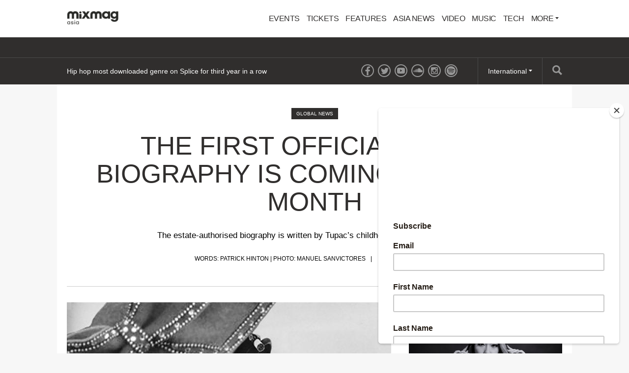

--- FILE ---
content_type: text/html; charset=utf-8
request_url: https://mixmag.asia/read/first-official-tupac-biography-staci-robinson-news
body_size: 6059
content:
<!DOCTYPE html>
<html prefix="og: http://ogp.me/ns#" >
  <head>
                  	    <title>The first official Tupac biography is coming out next month - Global News - Mixmag Asia</title>
    <meta name="description" content="The estate-authorised biography is written by Tupac’s childhood friend Staci Robinson">
    <link rel='canonical' href="https://mixmag.asia/read/first-official-tupac-biography-staci-robinson-news">
    <meta name="viewport" id="viewport" content="width=device-width, initial-scale=1">
    <meta name="facebook-domain-verification" content="f8g3zctjj4u7jbimah7lbgnl7j2ulc" />     		    		    		    <meta property="og:title" content="The first official Tupac biography is coming out next month" />
		    <meta property="og:site_name" content="Mixmag Asia"/>
		    <meta property="og:url" content="https://mixmag.asia/read/first-official-tupac-biography-staci-robinson-news" />
		    <meta property="og:description" content="The estate-authorised biography is written by Tupac’s childhood friend Staci Robinson" />
		    <meta property="og:type" content="article" />
		    <meta property="article:publisher" content="https://www.facebook.com/mixmagasia" />
		    <meta property="og:image" content="https://mixmag.asia/assets/uploads/images/_facebook/tupac-credit-Manuel-Sanvictores.jpeg" />
		    <meta property="og:image:width" content="1200" />
		    <meta property="og:image:height" content="630" />
		    <meta property="og:image:type" content="image/jpeg" />

		    		    <meta name="twitter:card" content="summary_large_image">
		    <meta name="twitter:site" content="@mixmagasia">
		    <meta name="twitter:title" content="The first official Tupac biography is coming out next month">
		    <meta name="twitter:description" content="The estate-authorised biography is written by Tupac’s childhood friend Staci Robinson">
		    <meta name="twitter:image" content="https://mixmag.asia/assets/uploads/images/_facebook/tupac-credit-Manuel-Sanvictores.jpeg">
	    <link rel="stylesheet" href="https://mixmag.asia/assets/css/screen.css">
              <script>
            (function(i,s,o,g,r,a,m){i['GoogleAnalyticsObject']=r;i[r]=i[r]||function(){	
            (i[r].q=i[r].q||[]).push(arguments)},i[r].l=1*new Date();a=s.createElement(o),	
            m=s.getElementsByTagName(o)[0];a.async=1;a.src=g;m.parentNode.insertBefore(a,m)	
            })(window,document,'script','//www.google-analytics.com/analytics.js?aip=1','ga');
            ga('create', 'UA-59534264-8', 'auto');
            ga('create', 'UA-59534264-4', 'auto', {'name': 'network'});
            ga('send', 'pageview');
            ga('network.send', 'pageview');
        </script>
    
    <script>
	  			var preview = false;
	  

      var dfpId = "149393820";
      var dfpPrefix = "_ASIA_";
      var disableDFP = false;
      var disableTakeover = false;
      var allowTaboola = 1;
	          var gtmMode = false;
        </script>

		<meta property="fb:app_id" content="1776565319313760" />		<meta property="fb:pages" content="776592812364469" />
            
				

        <script src="https://code.jquery.com/jquery-2.1.3.min.js"></script>
        <script src="https://mixmag.asia/assets/js/mixmag.js?v=26-11-25"></script>
        <script>
            var mixmagLocaleForInfiniteLoadTitle = 'Mixmag Asia';
        </script>
		<script src="https://cdn.onesignal.com/sdks/OneSignalSDK.js" async=""></script>
<script>
  var OneSignal = window.OneSignal || [];
  OneSignal.push(function() {
    OneSignal.init({
      appId: "668377ec-4459-4ad6-8930-b64d71bb0556",
    });
  });
</script>

<!-- Google Adsense tracking code  -->

<script async src="https://pagead2.googlesyndication.com/pagead/js/adsbygoogle.js?client=ca-pub-9586186438392484"
     crossorigin="anonymous"></script>



<script type="text/javascript" src="//downloads.mailchimp.com/js/signup-forms/popup/unique-methods/embed.js" data-dojo-config="usePlainJson: true, isDebug: false"></script>
<script type="text/javascript">window.dojoRequire(["mojo/signup-forms/Loader"], function(L) { L.start({"baseUrl":"mc.us20.list-manage.com","uuid":"7de869ec56f5031f85430b177","lid":"1037a4bdf1","uniqueMethods":true}) })</script>

<!-- Facebook Pixel Code -->
<script>
!function(f,b,e,v,n,t,s)
{if(f.fbq)return;n=f.fbq=function(){n.callMethod?
n.callMethod.apply(n,arguments):n.queue.push(arguments)};
if(!f._fbq)f._fbq=n;n.push=n;n.loaded=!0;n.version='2.0';
n.queue=[];t=b.createElement(e);t.async=!0;
t.src=v;s=b.getElementsByTagName(e)[0];
s.parentNode.insertBefore(t,s)}(window,document,'script',
'https://connect.facebook.net/en_US/fbevents.js');
 fbq('init', '620773352087916'); 
fbq('track', 'PageView');
</script>
<noscript>
 <img height="1" width="1" 
src="https://www.facebook.com/tr?id=620773352087916&ev=PageView
&noscript=1"/>
</noscript>
<!-- End Facebook Pixel Code -->		
		
      		<style>
			* {
				font-family: sans-serif !important;
			}
		</style>
		
		
  </head>
  <body  data-e="">
	       	  

	    <script>(function(d, s, id) {
	      var js, fjs = d.getElementsByTagName(s)[0];
	      if (d.getElementById(id)) return;
	      js = d.createElement(s); js.id = id;
	      js.src = "//connect.facebook.net/en_US/sdk.js#xfbml=1&version=v2.5&appId=1513631915570801";
	      fjs.parentNode.insertBefore(js, fjs);
	    }(document, 'script', 'facebook-jssdk'));</script>



		  		  <!-- Desktop Header -->
		  <div class="do">
		      <!-- SO: Standard Header -->
<!-- NOTE: I can't build styles locally, so I'm using the `style` attribute to make some changes to the way the logo is positioned. -->
<header class="site-header">
  <div style="display: flex; align-items: center" class="container">
    <a
      href="/"
      style="display: block; float: none; top: auto"
      class="site-header__logo"
      ><img
        style="width: 140px"
        src="https://mixmag.asia/assets/uploads/images/logo.png"
        alt="Mixmag Asia"
    /></a>

    <nav class="nav">
      <ul>
                  <li class="nav__parent">
   	     	  <a href="/events/">Events</a>
   	  	  </li>
		                      <li class="nav__parent">
	     	  <a href="/tickets/">Tickets</a>
	  	  </li>
		                    <li class="nav__parent">
          <a href="/features-1">Features</a>
        </li>
                <li class="nav__parent">
          <a href="/local">Asia News</a>
        </li>
                <li class="nav__parent">
          <a href="/video">Video</a>
        </li>
                <li class="nav__parent">
          <a href="/music">Music</a>
        </li>
                <li class="nav__parent">
          <a href="/tech">Tech</a>
        </li>
                <li class="nav__parent dropdown__selector">
          <a href="#"
            >More <i class="ico ico__arrow ico__arrow--black"></i
          ></a>
          <ul>
            <li class="dropdown__item"><a href="/page/contact-mixmag-asia/">Contact Mixmag</a></li>
<li class="dropdown__item"><a href="/page/advertisers-media-pack/">Advertisers/Media Pack</a></li>
<li class="dropdown__item"><a href="/page/cookie-policy/">Cookie Policy</a></li>
<li class="dropdown__item"><a href="/page/terms-conditions/">Terms and Conditions</a></li>
          </ul>
        </li>
      </ul>
    </nav>
  </div>
</header>
<!-- EO: Standard Header -->

		        <div class="billboard">
		          <div class="dfp_billboard"></div>
		        </div>

		        <div class="top-bar">
		          <div class="container">
		            <div class="js-ticker"></div>
							<a href="/search/" class="top-bar__search">
								<i class="ico ico__search"></i>
							</a>
		            <ul class="international">
  <li class="dropdown__selector">
    International <i class="ico ico__arrow"></i>
    <ul class="dropdown--international">
      <li class="dropdown__item">
        <a href="https://mixmag.net/">Global</a>
      </li>
      <li class="dropdown__item">
        <a href="https://mixmagadria.com/">Adria</a>
      </li>
      <li class="dropdown__item">
        <a href="https://mixmag.asia/">Asia</a>
      </li>
      <li class="dropdown__item">
        <a href="https://mixmag.net.au/">Australia / NZ</a>
      </li>
      <li class="dropdown__item">
        <a href="https://mixmag.com.br/">Brazil</a>
      </li>
      <li class="dropdown__item">
        <a href="https://mixmagcaribbean.com/">Caribbean</a>
      </li>
      <li class="dropdown__item">
        <a href="https://mixmag.com.cn/">China</a>
      </li>
      <li class="dropdown__item">
        <a href="https://mixmag.fr/">France</a>
      </li>
      <li class="dropdown__item">
        <a href="https://mixmaggermany.de/">Germany</a>
      </li>
      <li class="dropdown__item">
        <a href="https://mixmag.ge/en">Georgia - English</a>
      </li>
      <li class="dropdown__item">
        <a href="https://mixmag.ge/ka">Georgia - Georgian</a>
      </li>
	<li class="dropdown__item">
        <a href="https://mixmagit.com/">Italy</a>
      </li>
      <li class="dropdown__item">
        <a href="https://www.mixmagjapan.com/">Japan</a>
      </li>
      <li class="dropdown__item">
        <a href="https://www.mixmag.kr/">Korea</a>
      </li>
      <li class="dropdown__item">
        <a href="https://mixmaglatinamerica.com/">Latin America</a>
      </li>
      <li class="dropdown__item">
        <a href="https://mixmagmena.com/">MENA - English</a>
      </li>
      <li class="dropdown__item">
        <a href="https://mixmagnl.com/">Netherlands</a>
      </li>
      <li class="dropdown__item">
        <a href="https://mixmag.es/">Spain</a>
      </li>
      <li class="dropdown__item">
        <a href="https://mixmag.com.tr/">Turkey</a>
      </li>
      <li class="dropdown__item">
        <a href="https://mixmaguae.com/">UAE</a>
      </li>
      <li class="dropdown__item">
        <a href="https://mixmagukraine.com/">Ukraine</a>
      </li>
    </ul>
  </li>
</ul>
		            <ul class="social">
    <li class="social__network"><a href="https://www.facebook.com/mixmagasia" class="ico ico__facebook"></a></li>    <li class="social__network"><a href="https://twitter.com/mixmagasia" class="ico ico__twitter"></a></li>    <li class="social__network"><a href="https://youtube.com/@culturehubasia" class="ico ico__youtube"></a></li>            <li class="social__network"><a href="https://soundcloud.com/mixmagasia" class="ico ico__soundcloud"></a></li>        <li class="social__network"><a href="https://www.instagram.com/mixmagasia/" class="ico ico__instagram"></a></li>    <li class="social__network"><a href="https://open.spotify.com/user/vh79cywt7aa289fju1w2antmr?si=cc97ed748c6b41c5" class="ico ico__spotify"></a></li></ul>
		          </div>
		        </div>
		    </div>

		    <div class="mo mo-fixed-header">
		        <header class="site-header-mo">
  <a href="/" class="site-header-mo__logo"
    ><img
      style="width: 140px"
      src="https://mixmag.asia/assets/uploads/images/logo_white.svg"
      alt="Mixmag Asia"
  /></a>
    <a href="/search" class="site-header-mo__left"><img src="/assets/img/mobile-icons/search.png" height="24" alt="Search"></a>
  <a href="#" class="site-header-mo__right js-burger"
    ><img src="/assets/img/mobile-icons/burger.png" height="24" alt="Menu"></a
  >
</header>

<div class="site-header-mo__shortcuts">
  <a href="/" class="site-header-mo__left">Home</a>

    <a href="/news/">Latest News</a>
  
  <a href="#" class="site-header-mo__right js-burger">Menu</a>
</div>

<nav class="site-header-mo__nav">
  <ul>
    <li><a href="/">Home</a></li>
        <li>
      <a href="/events/">Events</a>
    </li>
            <li>
      <a href="/tickets/">Tickets</a>
    </li>
            <li><a href="/features-1">Features</a></li>
        <li><a href="/local">Asia News</a></li>
        <li><a href="/video">Video</a></li>
        <li><a href="/music">Music</a></li>
        <li><a href="/tech">Tech</a></li>
            <li>
      <a href="#" class="has-sub">Mixmag</a>
      <ul class="site-header-mo__nav--sub">
        <li class="dropdown__item"><a href="/page/contact-mixmag-asia/">Contact Mixmag</a></li>
<li class="dropdown__item"><a href="/page/advertisers-media-pack/">Advertisers/Media Pack</a></li>
<li class="dropdown__item"><a href="/page/cookie-policy/">Cookie Policy</a></li>
<li class="dropdown__item"><a href="/page/terms-conditions/">Terms and Conditions</a></li>
      </ul>
    </li>
  </ul>
</nav>
		    </div>

      <!-- SO: Main Contents -->
      <main class="container">                        <!-- Popular hit count: 881 -->
					
	        <div id="js-infinity" dir="ltr">
	            <article class="js-article js-with-sidebar" data-tags="Global News,tupac shakur,Rap,Hip Hop,biography,book,staci robinson," data-uri="/read/first-official-tupac-biography-staci-robinson-news/"  data-template="article">

	                <div class="mo push--small mobile-ad mobile-ad--top">
  <div id="dfp_mobile" class="dfp_mobile"></div>
</div>

	                	                   <header class="article-header push ">
    <a class="context-marker context-marker--dark context-marker--border" href="/news">Global News</a>    <h1 class="article-header__title ">The first official Tupac biography is coming out next month</h1>
    <div class="article-header__excerpt"><p>The estate-authorised biography is written by Tupac’s childhood friend Staci Robinson</p></div>    
          <ul class="article-header__meta">
        <li>WORDS: PATRICK HINTON | PHOTO: MANUEL SANVICTORES</li>
        <li>    9 September 2023
</li>
      </ul>
          </header>

	

	                	                																			
	                <div class="d-grid d-grid--focal">
	                    <div class="grid__item grid__item--main">
	                            	                            									<img src="https://mixmag.asia/assets/uploads/images/_columns2/tupac-credit-Manuel-Sanvictores.jpeg" alt="The first official Tupac biography is coming out next month" class="media media--cover">
								
	                        
	                                <!-- SO: Content Matrix -->
  <div class="rich-text">

                                    
                          <div class="copy rich-text__block rich-text__block--full">
              <p>The first <a href="https://mixmag.net/read/new-museum-tupac-la-exhibition-shakur-news" target="_blank">Tupac Shakur</a> biography approved by his estate is being published by <em>Century</em> on October 26.<br><br><em><a href="https://www.penguin.co.uk/authors/299504/staci-robinson" target="_blank">Tupac Shakur: The Authorized Biography</a> </em>is written by author and screenwriter Staci Robinson, a childhood friend of Tupac Shakur who previously co-authored the 2008 book <em>Tupac Remembered: Bearing Witness to a Life and Legacy.<br><br></em>The book is described as “a moving exploration of his life and powerful legacy, fully illustrated with photos, mementos, handwritten poetry, musings, and more”.<br><br><strong><em>Read this next: <a href="https://mixmag.asia/read/getting-in-book-david-kennerley-queer-scene-90s-nyc-news" target="_blank">‘Getting In’ gives us a glimpse into the electrifying queer scene of 90s New York City</a></em><br><br></strong>With special access and permission granted by Tupac’s mother, it includes exclusive access to private notebooks, letters, unpublished lyrics and uncensored conversations with his nearest and dearest.<br><br>Tupac, also known by the stage names 2Pac and Makaveli, quickly rose to become one of the world’s best-loved rappers in the early ‘90s, releasing four albums across 1991 to 1996 and selling millions of copies.<br><br><strong><em>Read this next: <a href="https://mixmag.asia/read/coolios-final-futurama-appearance-to-include-new-song-and-tribute-to-the-artist-news" target="_blank">Coolio’s final ‘Futurama’ appearance includes new song and tribute to the artist</a></em><br><br></strong>He was shot in a drive-by shooting in Las Vegas on September 7, 1996, after attending the Bruce Seldon vs. Mike Tyson boxing match with <em>Death Row Records </em>boss Marion "Suge" Knight. He died six days later, aged 25, and the murder has never been solved.<br><br>His legacy has continued to burn brightly since his untimely death, including a string of posthumous albums, being inducted into the Rock and Roll Hall of Fame, and getting a star on the Hollywood Walk of Fame.<br><br>Pre-order <em>Tupac Shakur: The Authorized Biography </em><a href="https://www.penguin.co.uk/authors/299504/staci-robinson" target="_blank">here</a>.</p>
            </div>

                          
                                                
                                                                                                <div class="media rich-text__block rich-text__block--left rich-text__block--push">
                <img src="https://mixmag.asia/assets/uploads/images/_twoThirds/tupac-shakur-authorized-biography.jpeg">
              </div>
            
                          
                                                
                          <div class="copy rich-text__block rich-text__block--full">
              <p><em>Patrick Hinton is Mixmag's Editor & Digital Director, follow him on </em><a href="https://twitter.com/patrickch_"><em>Twitter</em></a></p>
            </div>

                          
                    <div class="clear"></div>


              


                                                              <a href="https://mixmag.asia/read/cybotron-announces-triumphant-return-to-music-after-28-year-hiatus-news" id="js-next">Load the next article</a>                                

              </div>
  <!-- EO: Content Matrix -->


	                        	                          <ul class="share">
        <li class="share__medium share__medium--copy">
      <a href="#" class="js-copy">Copy link</a>
      <div class="copier">
        <input type="text" value="https://mixmag.asia/read/first-official-tupac-biography-staci-robinson-news">
      </div>
    </li>
  </ul>


                          <div class="mo mo-post-article-ad"></div>

	                        													  <div class="clear"></div>
  <ul class="tags push">
    
                                                <li class="tags__tag">
                <a href="/">Home</a>
            </li>
            
        
        
              <li class="tags__tag"><a href="/search?q=tupac%20shakur">tupac shakur</a></li>
          <li class="tags__tag"><a href="/search?q=Rap">Rap</a></li>
          <li class="tags__tag"><a href="/search?q=Hip%20Hop">Hip Hop</a></li>
          <li class="tags__tag"><a href="/search?q=biography">biography</a></li>
          <li class="tags__tag"><a href="/search?q=book">book</a></li>
          <li class="tags__tag"><a href="/search?q=staci%20robinson">staci robinson</a></li>
    
    <div class="clear"></div>
  </ul>


																										
            							            							<div class="push">
            								<div class="wavo"></div>
            							</div>

	                        	                        
                                                        	                        	                    </div>

	                    <div class="grid__item grid__item--aside sidebar">
												<article class="mpu" data-dmpuFriendly="true"></article>
												<div class="js-most-popular"></div>
	                      <div class="js-widgets"></div>
	                      	                    </div>
	                    <div class="clear"></div>
	                </div>
	            </article>

              <div class="inline-billboard push do"><div class="dfp_billboard"></div></div>

	            	    </div>
        </main>      <!-- EO: Main Contents -->

                    <div id="js-loading" class="loading"><img src="/assets/img/loading.gif" alt="Loading..."><br><span>Loading...</span></div>
        
					    <div class="takeover">
	      <div class="takeover__left" id="dfp_takeover-left" style="left:-440px !important;"></div>
	      <div class="takeover__right" id="dfp_takeover-right" style="right:-440px !important;"></div>
	    </div>
		

    
        

        
    <div class="dfp_1x1-ros"></div>

	<div id="addsupply"></div>
	<script>
        var aenabled = false;
        
                    abchecker = function(){
                if(aenabled) {
                    ga('send', 'event', 'AdBlocked', 'Shown', {'nonInteraction': 1});
                } else {
                    ga('send', 'event', 'AdBlocked', 'Blocked', {'nonInteraction': 1});
                }
            };
        
		document.write('<scr' + 'ipt type="text/javascript" src="/assets/js/ads.js"><\/scr' + 'ipt>');
		document.write('<scr' + 'ipt type="text/javascript" src="/assets/js/abchecker.js"><\/scr' + 'ipt>');
    </script>
  <script defer src="https://static.cloudflareinsights.com/beacon.min.js/vcd15cbe7772f49c399c6a5babf22c1241717689176015" integrity="sha512-ZpsOmlRQV6y907TI0dKBHq9Md29nnaEIPlkf84rnaERnq6zvWvPUqr2ft8M1aS28oN72PdrCzSjY4U6VaAw1EQ==" data-cf-beacon='{"version":"2024.11.0","token":"6dc1fabe44514e329f7d2789174d35d6","r":1,"server_timing":{"name":{"cfCacheStatus":true,"cfEdge":true,"cfExtPri":true,"cfL4":true,"cfOrigin":true,"cfSpeedBrain":true},"location_startswith":null}}' crossorigin="anonymous"></script>
</body>
</html>


--- FILE ---
content_type: text/html; charset=utf-8
request_url: https://mixmag.asia/dynamic/most-popular/
body_size: -61
content:

  <h3 class="context-marker context-marker--tight push--mini">Most Popular</h3>
  <ol class="popular push">
        <li class="popular__item popular__item--top">
      <a href="/read/dj-chica-ling-chi-alter-ego-ghetto-tech-hotel-suite-dj-slugo-remix-music"
        onclick="ga('send', 'event', 'UI', 'Clicked', 'Popular Entries - Sidebar');">
        <span class="popular__number">1</span>


                                  <img src="https://mixmag.asia/assets/uploads/images/_columns3/lingchi-dj-chica.jpg" width="312">
                DJ CHICA makes production debut on ghetto tech anthem ‘Hotel Suite’
      </a>
    </li>
          <li class="popular__item">
        <a href="/read/bangkok-venue-studio-lam-announces-closure-maft-sai-reflections-local" onclick="ga('send', 'event', 'UI', 'Clicked', 'Popular Entries - Sidebar');">
          <span class="popular__number">2</span>
          Bangkok venue Studio Lam announces closure after 12-year run
        </a>
      </li>
          <li class="popular__item">
        <a href="/read/tomorrowland-thailand-announces-december-2026-dates-ticket-sales-pre-registration-pattaya-local" onclick="ga('send', 'event', 'UI', 'Clicked', 'Popular Entries - Sidebar');">
          <span class="popular__number">3</span>
          Tomorrowland Thailand announces December 2026 dates &amp; ticket sales
        </a>
      </li>
          <li class="popular__item">
        <a href="/read/unkonscious-festival-pattaya-beach-festival-pure-trance-events" onclick="ga('send', 'event', 'UI', 'Clicked', 'Popular Entries - Sidebar');">
          <span class="popular__number">4</span>
          UnKonscious Festival returns to Pattaya for four days of pure trance
        </a>
      </li>
          <li class="popular__item">
        <a href="/read/average-uk-pill-strength-was-double-common-adult-dose-in-2025-news" onclick="ga('send', 'event', 'UI', 'Clicked', 'Popular Entries - Sidebar');">
          <span class="popular__number">5</span>
          Average UK pill strength was double the common adult dose in 2025
        </a>
      </li>
      </ol>


--- FILE ---
content_type: text/html; charset=utf-8
request_url: https://mixmag.asia/dynamic/sidebar/2
body_size: -118
content:



      <article class="push">
                
			
	<article class="story-block story-block--third " dir="ltr">
		<a href="/read/documentary-berlin-nightclub-closures-released-danced-out-film-tv" class="story-block__clickable">
						<figure class="story-block__figure">
																															<img src="https://mixmag.asia/assets/uploads/images/_columns3/berlin-documentary.jpeg" width="184" height="123">
								<span class="context-marker" >Film &amp; TV</span>			</figure>
						<div class="story-block__content">
								<h3 class="story-block__title">New documentary sheds light on Berlin&#039;s &quot;disappearing&quot; nightclubs</h3>
									<div class="story-block__excerpt">
						<p>‘Danced Out?’ explores the “increasing pressure” on the German capital&#039;s world-famous nightlife scene</p>
					</div>
							</div>
			<div class="clear"></div>
		</a>
	</article>
	
    </article>
      <article class="push">
                
			
	<article class="story-block story-block--third " dir="ltr">
		<a href="/read/hip-hop-most-downloaded-genre-on-splice-for-third-year-in-a-row-news" class="story-block__clickable">
						<figure class="story-block__figure">
																															<img src="https://mixmag.asia/assets/uploads/images/_columns3/samples_2026-01-20-140502_nsvm.jpeg" width="184" height="123">
								<span class="context-marker" >Global News</span>			</figure>
						<div class="story-block__content">
								<h3 class="story-block__title">Hip hop most downloaded genre on Splice for third year in a row</h3>
									<div class="story-block__excerpt">
						<p>Afro house saw a 778% rise in downloads on the sample library with 6.7 million downloads in 2025</p>
					</div>
							</div>
			<div class="clear"></div>
		</a>
	</article>
	
    </article>
  

--- FILE ---
content_type: text/html; charset=utf-8
request_url: https://mixmag.asia/dynamic/ticker
body_size: -208
content:
<ul class="ticker">
    <li class="ticker__slide"><a href="/read/documentary-berlin-nightclub-closures-released-danced-out-film-tv">New documentary sheds light on Berlin&#039;s &quot;disappearing&quot; nightclubs</a></li><li class="ticker__slide"><a href="/read/hip-hop-most-downloaded-genre-on-splice-for-third-year-in-a-row-news">Hip hop most downloaded genre on Splice for third year in a row</a></li><li class="ticker__slide"><a href="/feature/a-peek-inside-le-cirque-home-of-the-mixmag-lab-jakarta-debut-swillfam">A peek inside Le Cirque; home of The Mixmag Lab Jakarta’s debut</a></li><li class="ticker__slide"><a href="/read/dguru-launches-sangsu-records-with-9-track-compilation-south-korea-local">Dguru launches Sangsu Records with 9-track compilation</a></li></ul>

--- FILE ---
content_type: text/html; charset=utf-8
request_url: https://www.google.com/recaptcha/api2/aframe
body_size: 267
content:
<!DOCTYPE HTML><html><head><meta http-equiv="content-type" content="text/html; charset=UTF-8"></head><body><script nonce="HQgucSJUY_O9Fi-9ToBCLw">/** Anti-fraud and anti-abuse applications only. See google.com/recaptcha */ try{var clients={'sodar':'https://pagead2.googlesyndication.com/pagead/sodar?'};window.addEventListener("message",function(a){try{if(a.source===window.parent){var b=JSON.parse(a.data);var c=clients[b['id']];if(c){var d=document.createElement('img');d.src=c+b['params']+'&rc='+(localStorage.getItem("rc::a")?sessionStorage.getItem("rc::b"):"");window.document.body.appendChild(d);sessionStorage.setItem("rc::e",parseInt(sessionStorage.getItem("rc::e")||0)+1);localStorage.setItem("rc::h",'1769256952653');}}}catch(b){}});window.parent.postMessage("_grecaptcha_ready", "*");}catch(b){}</script></body></html>